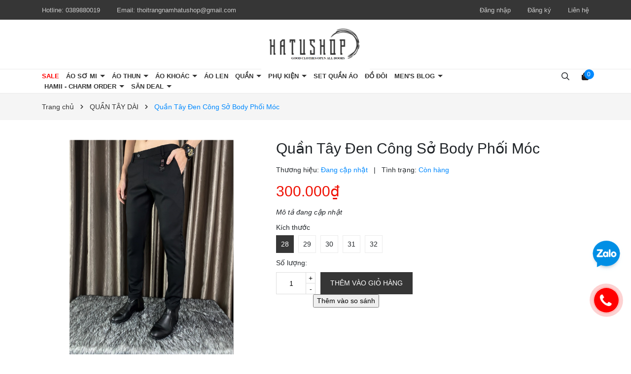

--- FILE ---
content_type: text/css
request_url: https://bizweb.dktcdn.net/100/447/788/themes/850904/assets/404page.scss.css?1730554543541
body_size: 46
content:
.a-center{text-align:center}.btn-home{display:inline-block;height:40px;line-height:39px;padding:0 20px;text-align:center;white-space:nowrap;outline:none !important;cursor:pointer;border:none;font-weight:400;border-radius:0;letter-spacing:0;box-shadow:none !important;color:#fff;background-color:#0089ff}.btn-home:hover{background:#333;color:#fff}.padding-top-15{padding-top:15px}.margin-bottom-40{margin-bottom:40px}


--- FILE ---
content_type: text/css;charset=utf-8
request_url: https://bizweb.dktcdn.net/100/447/788/themes/850904/assets/product_style.scss.css?1730554543541
body_size: 1675
content:
.title-product{font-size:30px;font-weight:400;margin:0px 0px 15px;line-height:36px}.gallery-top .swiper-slide{padding-bottom:100%;display:block;height:0}.gallery-top .swiper-slide img{left:50%;top:50%;transform:translate(-50%, -50%);max-width:99%;max-height:100%;width:auto !important;height:auto !important;position:absolute}.gallery-thumbs{margin-top:10px}.gallery-thumbs .swiper-slide{border:1px solid #ebebeb;cursor:pointer;background:#fff}.gallery-thumbs .swiper-slide .p-100{padding-bottom:100%;height:0;position:relative}.gallery-thumbs .swiper-slide .p-100 img{left:50%;top:50%;transform:translate(-50%, -50%);max-width:100%;max-height:100%;width:auto !important;height:auto !important;position:absolute}.gallery-thumbs .swiper-slide.swiper-slide-thumb-active{border-color:#0089ff}.gallery-thumbs .swiper-slide:hover{border-color:#0089ff}.gallery-thumbs .swiper-button-next:after,.gallery-thumbs .swiper-button-prev:after{font-size:14px;font-weight:bold;background:#fff;padding:8px 5px;color:#333;box-shadow:0 1px 2px 2px rgba(0,0,0,0.04)}.gallery-thumbs .swiper-button-next:hover:after,.gallery-thumbs .swiper-button-prev:hover:after{color:#0089ff}.layout-product{padding-bottom:30px}.layout-product .price-box .special-price{font-size:30px;font-weight:500;color:#ef1104}.layout-product .price-box .old-price{color:#acacac;font-size:16px}.layout-product .inventory_quantity{font-size:14px;margin-bottom:10px}.layout-product .inventory_quantity .a-stock{color:#0089ff}.layout-product .inventory_quantity .a-vendor{color:#0089ff}.layout-product .product-summary{margin:10px 0;font-size:14px}.layout-product .product-summary img{display:none}.layout-product .swatch{font-size:14px;margin-bottom:5px}.layout-product .swatch .header{margin-bottom:5px}.layout-product .swatch .swatch-element{display:inline-block;margin:0px 5px 5px 0}.layout-product .swatch .swatch-element input{display:none}.layout-product .swatch .swatch-element label{min-width:36px;height:36px;display:inline-flex;align-items:center;justify-content:center;border:1px solid #ebebeb;cursor:pointer;white-space:nowrap;padding:0 5px;position:relative;margin-bottom:0}.layout-product .swatch .swatch-element label .crossed-out{display:none}.layout-product .swatch .swatch-element.den label{background:#000 !important;border-color:#000 !important}.layout-product .swatch .swatch-element.trang label{background:#fff !important;border-color:#ebebeb !important}.layout-product .swatch .swatch-element.do label{background:#FF1C1C !important;border-color:#FF1C1C !important}.layout-product .swatch .swatch-element.vang label{background:#FFC107 !important;border-color:#FFC107 !important}.layout-product .swatch .swatch-element.cam label{background:#FF835B !important;border-color:#FF835B !important}.layout-product .swatch .swatch-element.hong label{background:#f5d5d8 !important;border-color:#f5d5d8 !important}.layout-product .swatch .swatch-element.xanh-duong label{background:#14456e !important;border-color:#14456e !important}.layout-product .swatch .swatch-element.tim label{background:#8d00ff !important;border-color:#8d00ff !important}.layout-product .swatch .swatch-element input:checked+label{background:#363636;border-color:#363636;color:#fff}.layout-product .swatch .swatch-element .tooltip{display:none}.layout-product .swatch .swatch-element.soldout{position:relative}.layout-product .swatch .swatch-element.soldout label{position:relative}.layout-product .swatch .swatch-element.color input:checked+label:before{content:"";color:#fff;position:absolute;width:13px;height:13px;line-height:10px;top:50%;font-size:12px;left:50%;background-size:cover;transform:translate(-50%, -50%);background-image:url(//bizweb.dktcdn.net/100/447/788/themes/850904/assets/check-symbol.svg?1722163994273)}.layout-product .swatch .swatch-element.color.trang input:checked+label:before{background-image:url(//bizweb.dktcdn.net/100/447/788/themes/850904/assets/check-symbol-black.png?1722163994273)}.layout-product .selector-wrapper{display:none !important}.layout-product .button_actions .add_to_cart{border:initial;height:45px;padding:0 20px;background:#363636;color:#fff;margin-top:29px;text-transform:uppercase}.layout-product .button_actions .add_to_cart:hover{background:#0089ff}.layout-product .button_actions .btn-soldout{border:initial;height:45px;padding:0 20px;background:#363636;color:#fff;margin-top:29px}.layout-product .button_actions .btn-soldout:hover{background:#0089ff}.layout-product .flex-quantity{display:inline-flex;font-size:14px}.layout-product .input_number_product{width:80px;margin-right:10px;position:relative}.layout-product .input_number_product .btn_num{border:solid 1px #ddd;width:20px;position:absolute;right:0;top:0;text-align:center;height:23px;line-height:18px;cursor:pointer;background:initial;padding:initial}.layout-product .input_number_product .btn_num.num_1{bottom:0;top:initial}.layout-product .input_number_product input{width:100%;height:45px;border:solid 1px #ddd;text-align:center;padding-right:20px}.product-tab{margin-top:30px}.product-tab .tabs-title{padding:0;margin:0;list-style:none;display:flex}.product-tab .tab-link{border:1px solid #e1e1e1;padding:13px 40px;cursor:pointer}.product-tab .tab-link h3{color:#333;padding:0;margin:0;font-size:14px;text-transform:uppercase}.product-tab .tab-link.active,.product-tab .tab-link:hover{background:#333;border-color:#333}.product-tab .tab-link.active h3,.product-tab .tab-link:hover h3{color:#fff}.product-tab .tab-content{opacity:0;visibility:hidden;height:0;overflow:hidden}.product-tab .tab-content.active{opacity:1;visibility:visible;height:auto;padding:25px;border:1px solid #e1e1e1 !important;margin-top:-1px}.productRelate{margin-top:30px}.productRelate .block-title{margin-bottom:35px;position:relative}.productRelate .block-title h2{font-weight:700;letter-spacing:0;position:relative;display:inline-block;margin:0;font-size:24px;padding-bottom:10px}.productRelate .block-title h2 a{color:#333}.productRelate .block-title h2 a:hover{color:#0089ff}.productRelate .swiper-button-next:after,.productRelate .swiper-button-prev:after{font-size:14px;color:#333}@media (min-width: 1199px){.gallery-thumbs{position:relative;bottom:0px;left:0;z-index:99;width:100%}}@media (max-width: 767px){.product-tab .tabs-title{display:block}.product-tab .tab-link{padding:10px 15px}.product-tab .tab-content.active{padding:15px}.productRelate .block-title h2{font-size:24px}.title-product{margin-top:15px}.layout-product .flex-quantity{display:block}.layout-product .input_number_product{width:100%}.layout-product .button_actions .add_to_cart{margin-top:15px;width:100%}.layout-product .inventory_quantity .line{display:none}.layout-product .inventory_quantity .mb-break{display:block}}.details-product .smart{position:absolute;top:10px;left:10px;background:#0089ff;font-size:12px;color:#ffff;height:20px;width:40px;text-align:center;display:flex;align-items:center;justify-content:center;z-index:999}
